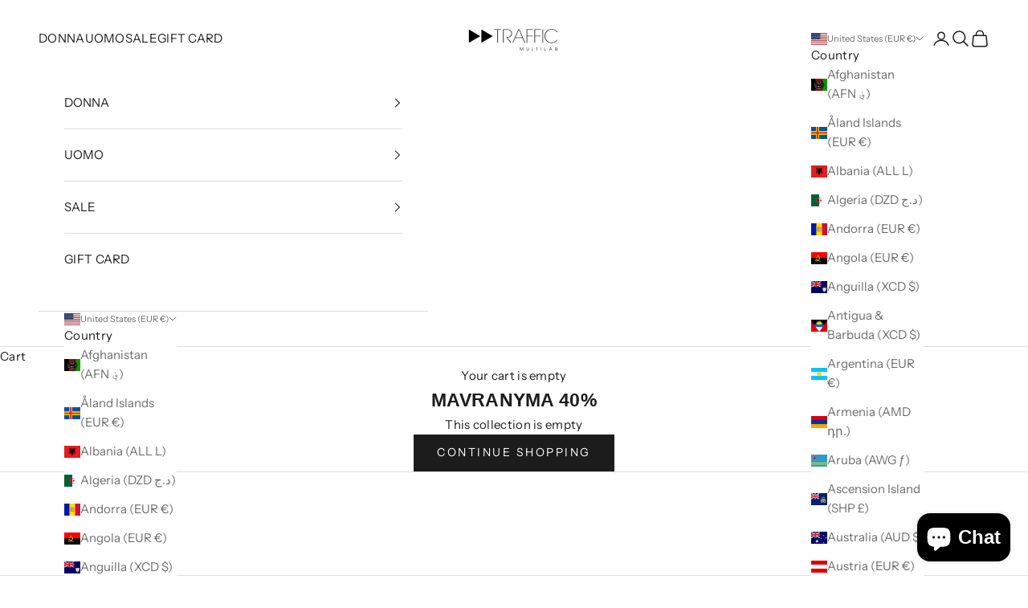

--- FILE ---
content_type: application/javascript; charset=utf-8
request_url: https://cs.iubenda.com/cookie-solution/confs/js/39324871.js
body_size: -245
content:
_iub.csRC = { consApiKey: '2R18uv5Ds8ETkOLHNAAwq2xxHE9REYs5', showBranding: false, publicId: '9ce8898d-6db6-11ee-8bfc-5ad8d8c564c0', floatingGroup: false };
_iub.csEnabled = true;
_iub.csPurposes = [5,4,1];
_iub.cpUpd = 1727875303;
_iub.csT = 0.3;
_iub.googleConsentModeV2 = true;
_iub.totalNumberOfProviders = 17;
